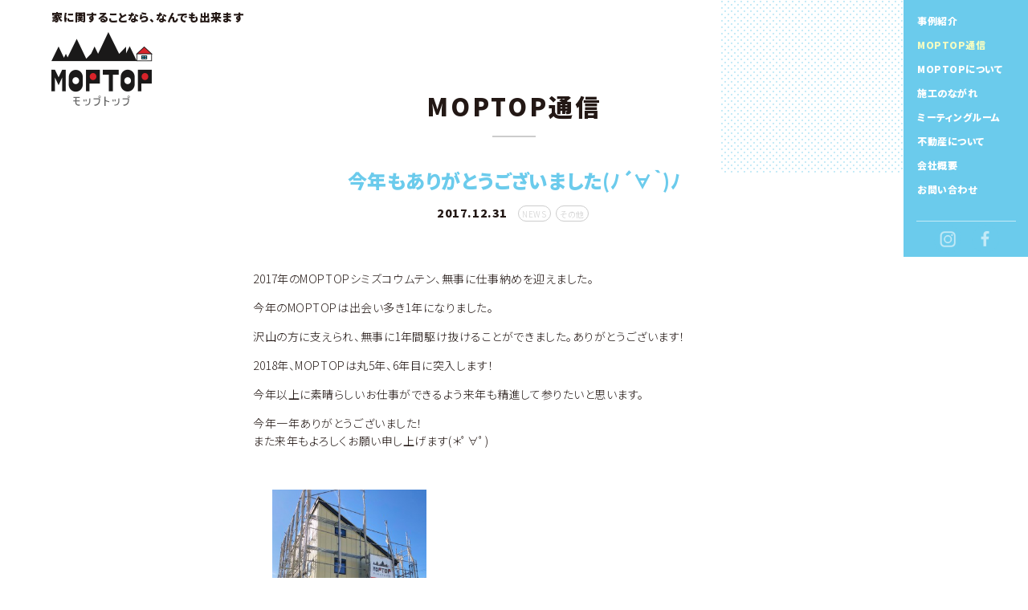

--- FILE ---
content_type: text/html; charset=UTF-8
request_url: https://moptop.jp/other/kiji7796/
body_size: 37709
content:
<!doctype html>
<html lang="ja">
<head>

		<!-- All in One SEO 4.9.3 - aioseo.com -->
	<meta name="description" content="2017年のMOPTOPシミズコウムテン、無事に仕事納めを迎えました。 今年のMOPTOPは出会い多き1年にな" />
	<meta name="robots" content="max-image-preview:large" />
	<meta name="author" content="Masterweb"/>
	<meta name="keywords" content="news,その他" />
	<link rel="canonical" href="https://moptop.jp/other/kiji7796/" />
	<meta name="generator" content="All in One SEO (AIOSEO) 4.9.3" />
		<meta property="og:locale" content="ja_JP" />
		<meta property="og:site_name" content="株式会社MOPTOP | 家に関することなら、なんでも出来ます" />
		<meta property="og:type" content="article" />
		<meta property="og:title" content="今年もありがとうございました(ﾉ´∀｀)ﾉ | 株式会社MOPTOP" />
		<meta property="og:description" content="2017年のMOPTOPシミズコウムテン、無事に仕事納めを迎えました。 今年のMOPTOPは出会い多き1年にな" />
		<meta property="og:url" content="https://moptop.jp/other/kiji7796/" />
		<meta property="article:published_time" content="2017-12-31T08:18:30+00:00" />
		<meta property="article:modified_time" content="2017-12-31T08:19:08+00:00" />
		<meta name="twitter:card" content="summary" />
		<meta name="twitter:title" content="今年もありがとうございました(ﾉ´∀｀)ﾉ | 株式会社MOPTOP" />
		<meta name="twitter:description" content="2017年のMOPTOPシミズコウムテン、無事に仕事納めを迎えました。 今年のMOPTOPは出会い多き1年にな" />
		<script type="application/ld+json" class="aioseo-schema">
			{"@context":"https:\/\/schema.org","@graph":[{"@type":"Article","@id":"https:\/\/moptop.jp\/other\/kiji7796\/#article","name":"\u4eca\u5e74\u3082\u3042\u308a\u304c\u3068\u3046\u3054\u3056\u3044\u307e\u3057\u305f(\uff89\u00b4\u2200\uff40)\uff89 | \u682a\u5f0f\u4f1a\u793eMOPTOP","headline":"\u4eca\u5e74\u3082\u3042\u308a\u304c\u3068\u3046\u3054\u3056\u3044\u307e\u3057\u305f(\uff89\u00b4\u2200\uff40)\uff89","author":{"@id":"https:\/\/moptop.jp\/author\/webmaster\/#author"},"publisher":{"@id":"https:\/\/moptop.jp\/#organization"},"image":{"@type":"ImageObject","url":"http:\/\/moptop.sakura.ne.jp\/wordpress\/wp-content\/uploads\/2017\/12\/IMG_2587-300x375.jpg","@id":"https:\/\/moptop.jp\/other\/kiji7796\/#articleImage"},"datePublished":"2017-12-31T17:18:30+09:00","dateModified":"2017-12-31T17:19:08+09:00","inLanguage":"ja","mainEntityOfPage":{"@id":"https:\/\/moptop.jp\/other\/kiji7796\/#webpage"},"isPartOf":{"@id":"https:\/\/moptop.jp\/other\/kiji7796\/#webpage"},"articleSection":"NEWS, \u305d\u306e\u4ed6"},{"@type":"BreadcrumbList","@id":"https:\/\/moptop.jp\/other\/kiji7796\/#breadcrumblist","itemListElement":[{"@type":"ListItem","@id":"https:\/\/moptop.jp#listItem","position":1,"name":"\u30db\u30fc\u30e0","item":"https:\/\/moptop.jp","nextItem":{"@type":"ListItem","@id":"https:\/\/moptop.jp\/category\/other\/#listItem","name":"\u305d\u306e\u4ed6"}},{"@type":"ListItem","@id":"https:\/\/moptop.jp\/category\/other\/#listItem","position":2,"name":"\u305d\u306e\u4ed6","item":"https:\/\/moptop.jp\/category\/other\/","nextItem":{"@type":"ListItem","@id":"https:\/\/moptop.jp\/other\/kiji7796\/#listItem","name":"\u4eca\u5e74\u3082\u3042\u308a\u304c\u3068\u3046\u3054\u3056\u3044\u307e\u3057\u305f(\uff89\u00b4\u2200\uff40)\uff89"},"previousItem":{"@type":"ListItem","@id":"https:\/\/moptop.jp#listItem","name":"\u30db\u30fc\u30e0"}},{"@type":"ListItem","@id":"https:\/\/moptop.jp\/other\/kiji7796\/#listItem","position":3,"name":"\u4eca\u5e74\u3082\u3042\u308a\u304c\u3068\u3046\u3054\u3056\u3044\u307e\u3057\u305f(\uff89\u00b4\u2200\uff40)\uff89","previousItem":{"@type":"ListItem","@id":"https:\/\/moptop.jp\/category\/other\/#listItem","name":"\u305d\u306e\u4ed6"}}]},{"@type":"Organization","@id":"https:\/\/moptop.jp\/#organization","name":"\u682a\u5f0f\u4f1a\u793eMOPTOP","description":"\u5bb6\u306b\u95a2\u3059\u308b\u3053\u3068\u306a\u3089\u3001\u306a\u3093\u3067\u3082\u51fa\u6765\u307e\u3059","url":"https:\/\/moptop.jp\/"},{"@type":"Person","@id":"https:\/\/moptop.jp\/author\/webmaster\/#author","url":"https:\/\/moptop.jp\/author\/webmaster\/","name":"Masterweb","image":{"@type":"ImageObject","@id":"https:\/\/moptop.jp\/other\/kiji7796\/#authorImage","url":"https:\/\/secure.gravatar.com\/avatar\/846eb3d0cd8518dc050d6fb5e09202ffeeb98946bae9b48432ec857ac46fc984?s=96&d=mm&r=g","width":96,"height":96,"caption":"Masterweb"}},{"@type":"WebPage","@id":"https:\/\/moptop.jp\/other\/kiji7796\/#webpage","url":"https:\/\/moptop.jp\/other\/kiji7796\/","name":"\u4eca\u5e74\u3082\u3042\u308a\u304c\u3068\u3046\u3054\u3056\u3044\u307e\u3057\u305f(\uff89\u00b4\u2200\uff40)\uff89 | \u682a\u5f0f\u4f1a\u793eMOPTOP","description":"2017\u5e74\u306eMOPTOP\u30b7\u30df\u30ba\u30b3\u30a6\u30e0\u30c6\u30f3\u3001\u7121\u4e8b\u306b\u4ed5\u4e8b\u7d0d\u3081\u3092\u8fce\u3048\u307e\u3057\u305f\u3002 \u4eca\u5e74\u306eMOPTOP\u306f\u51fa\u4f1a\u3044\u591a\u304d1\u5e74\u306b\u306a","inLanguage":"ja","isPartOf":{"@id":"https:\/\/moptop.jp\/#website"},"breadcrumb":{"@id":"https:\/\/moptop.jp\/other\/kiji7796\/#breadcrumblist"},"author":{"@id":"https:\/\/moptop.jp\/author\/webmaster\/#author"},"creator":{"@id":"https:\/\/moptop.jp\/author\/webmaster\/#author"},"datePublished":"2017-12-31T17:18:30+09:00","dateModified":"2017-12-31T17:19:08+09:00"},{"@type":"WebSite","@id":"https:\/\/moptop.jp\/#website","url":"https:\/\/moptop.jp\/","name":"\u682a\u5f0f\u4f1a\u793eMOPTOP","description":"\u5bb6\u306b\u95a2\u3059\u308b\u3053\u3068\u306a\u3089\u3001\u306a\u3093\u3067\u3082\u51fa\u6765\u307e\u3059","inLanguage":"ja","publisher":{"@id":"https:\/\/moptop.jp\/#organization"}}]}
		</script>
		<!-- All in One SEO -->

<link rel="alternate" type="application/rss+xml" title="株式会社MOPTOP &raquo; 今年もありがとうございました(ﾉ´∀｀)ﾉ のコメントのフィード" href="https://moptop.jp/other/kiji7796/feed/" />
<link rel="alternate" title="oEmbed (JSON)" type="application/json+oembed" href="https://moptop.jp/wp-json/oembed/1.0/embed?url=https%3A%2F%2Fmoptop.jp%2Fother%2Fkiji7796%2F" />
<link rel="alternate" title="oEmbed (XML)" type="text/xml+oembed" href="https://moptop.jp/wp-json/oembed/1.0/embed?url=https%3A%2F%2Fmoptop.jp%2Fother%2Fkiji7796%2F&#038;format=xml" />
<style id='wp-img-auto-sizes-contain-inline-css' type='text/css'>
img:is([sizes=auto i],[sizes^="auto," i]){contain-intrinsic-size:3000px 1500px}
/*# sourceURL=wp-img-auto-sizes-contain-inline-css */
</style>
<style id='wp-emoji-styles-inline-css' type='text/css'>

	img.wp-smiley, img.emoji {
		display: inline !important;
		border: none !important;
		box-shadow: none !important;
		height: 1em !important;
		width: 1em !important;
		margin: 0 0.07em !important;
		vertical-align: -0.1em !important;
		background: none !important;
		padding: 0 !important;
	}
/*# sourceURL=wp-emoji-styles-inline-css */
</style>
<style id='wp-block-library-inline-css' type='text/css'>
:root{--wp-block-synced-color:#7a00df;--wp-block-synced-color--rgb:122,0,223;--wp-bound-block-color:var(--wp-block-synced-color);--wp-editor-canvas-background:#ddd;--wp-admin-theme-color:#007cba;--wp-admin-theme-color--rgb:0,124,186;--wp-admin-theme-color-darker-10:#006ba1;--wp-admin-theme-color-darker-10--rgb:0,107,160.5;--wp-admin-theme-color-darker-20:#005a87;--wp-admin-theme-color-darker-20--rgb:0,90,135;--wp-admin-border-width-focus:2px}@media (min-resolution:192dpi){:root{--wp-admin-border-width-focus:1.5px}}.wp-element-button{cursor:pointer}:root .has-very-light-gray-background-color{background-color:#eee}:root .has-very-dark-gray-background-color{background-color:#313131}:root .has-very-light-gray-color{color:#eee}:root .has-very-dark-gray-color{color:#313131}:root .has-vivid-green-cyan-to-vivid-cyan-blue-gradient-background{background:linear-gradient(135deg,#00d084,#0693e3)}:root .has-purple-crush-gradient-background{background:linear-gradient(135deg,#34e2e4,#4721fb 50%,#ab1dfe)}:root .has-hazy-dawn-gradient-background{background:linear-gradient(135deg,#faaca8,#dad0ec)}:root .has-subdued-olive-gradient-background{background:linear-gradient(135deg,#fafae1,#67a671)}:root .has-atomic-cream-gradient-background{background:linear-gradient(135deg,#fdd79a,#004a59)}:root .has-nightshade-gradient-background{background:linear-gradient(135deg,#330968,#31cdcf)}:root .has-midnight-gradient-background{background:linear-gradient(135deg,#020381,#2874fc)}:root{--wp--preset--font-size--normal:16px;--wp--preset--font-size--huge:42px}.has-regular-font-size{font-size:1em}.has-larger-font-size{font-size:2.625em}.has-normal-font-size{font-size:var(--wp--preset--font-size--normal)}.has-huge-font-size{font-size:var(--wp--preset--font-size--huge)}.has-text-align-center{text-align:center}.has-text-align-left{text-align:left}.has-text-align-right{text-align:right}.has-fit-text{white-space:nowrap!important}#end-resizable-editor-section{display:none}.aligncenter{clear:both}.items-justified-left{justify-content:flex-start}.items-justified-center{justify-content:center}.items-justified-right{justify-content:flex-end}.items-justified-space-between{justify-content:space-between}.screen-reader-text{border:0;clip-path:inset(50%);height:1px;margin:-1px;overflow:hidden;padding:0;position:absolute;width:1px;word-wrap:normal!important}.screen-reader-text:focus{background-color:#ddd;clip-path:none;color:#444;display:block;font-size:1em;height:auto;left:5px;line-height:normal;padding:15px 23px 14px;text-decoration:none;top:5px;width:auto;z-index:100000}html :where(.has-border-color){border-style:solid}html :where([style*=border-top-color]){border-top-style:solid}html :where([style*=border-right-color]){border-right-style:solid}html :where([style*=border-bottom-color]){border-bottom-style:solid}html :where([style*=border-left-color]){border-left-style:solid}html :where([style*=border-width]){border-style:solid}html :where([style*=border-top-width]){border-top-style:solid}html :where([style*=border-right-width]){border-right-style:solid}html :where([style*=border-bottom-width]){border-bottom-style:solid}html :where([style*=border-left-width]){border-left-style:solid}html :where(img[class*=wp-image-]){height:auto;max-width:100%}:where(figure){margin:0 0 1em}html :where(.is-position-sticky){--wp-admin--admin-bar--position-offset:var(--wp-admin--admin-bar--height,0px)}@media screen and (max-width:600px){html :where(.is-position-sticky){--wp-admin--admin-bar--position-offset:0px}}

/*# sourceURL=wp-block-library-inline-css */
</style><style id='global-styles-inline-css' type='text/css'>
:root{--wp--preset--aspect-ratio--square: 1;--wp--preset--aspect-ratio--4-3: 4/3;--wp--preset--aspect-ratio--3-4: 3/4;--wp--preset--aspect-ratio--3-2: 3/2;--wp--preset--aspect-ratio--2-3: 2/3;--wp--preset--aspect-ratio--16-9: 16/9;--wp--preset--aspect-ratio--9-16: 9/16;--wp--preset--color--black: #000000;--wp--preset--color--cyan-bluish-gray: #abb8c3;--wp--preset--color--white: #ffffff;--wp--preset--color--pale-pink: #f78da7;--wp--preset--color--vivid-red: #cf2e2e;--wp--preset--color--luminous-vivid-orange: #ff6900;--wp--preset--color--luminous-vivid-amber: #fcb900;--wp--preset--color--light-green-cyan: #7bdcb5;--wp--preset--color--vivid-green-cyan: #00d084;--wp--preset--color--pale-cyan-blue: #8ed1fc;--wp--preset--color--vivid-cyan-blue: #0693e3;--wp--preset--color--vivid-purple: #9b51e0;--wp--preset--gradient--vivid-cyan-blue-to-vivid-purple: linear-gradient(135deg,rgb(6,147,227) 0%,rgb(155,81,224) 100%);--wp--preset--gradient--light-green-cyan-to-vivid-green-cyan: linear-gradient(135deg,rgb(122,220,180) 0%,rgb(0,208,130) 100%);--wp--preset--gradient--luminous-vivid-amber-to-luminous-vivid-orange: linear-gradient(135deg,rgb(252,185,0) 0%,rgb(255,105,0) 100%);--wp--preset--gradient--luminous-vivid-orange-to-vivid-red: linear-gradient(135deg,rgb(255,105,0) 0%,rgb(207,46,46) 100%);--wp--preset--gradient--very-light-gray-to-cyan-bluish-gray: linear-gradient(135deg,rgb(238,238,238) 0%,rgb(169,184,195) 100%);--wp--preset--gradient--cool-to-warm-spectrum: linear-gradient(135deg,rgb(74,234,220) 0%,rgb(151,120,209) 20%,rgb(207,42,186) 40%,rgb(238,44,130) 60%,rgb(251,105,98) 80%,rgb(254,248,76) 100%);--wp--preset--gradient--blush-light-purple: linear-gradient(135deg,rgb(255,206,236) 0%,rgb(152,150,240) 100%);--wp--preset--gradient--blush-bordeaux: linear-gradient(135deg,rgb(254,205,165) 0%,rgb(254,45,45) 50%,rgb(107,0,62) 100%);--wp--preset--gradient--luminous-dusk: linear-gradient(135deg,rgb(255,203,112) 0%,rgb(199,81,192) 50%,rgb(65,88,208) 100%);--wp--preset--gradient--pale-ocean: linear-gradient(135deg,rgb(255,245,203) 0%,rgb(182,227,212) 50%,rgb(51,167,181) 100%);--wp--preset--gradient--electric-grass: linear-gradient(135deg,rgb(202,248,128) 0%,rgb(113,206,126) 100%);--wp--preset--gradient--midnight: linear-gradient(135deg,rgb(2,3,129) 0%,rgb(40,116,252) 100%);--wp--preset--font-size--small: 13px;--wp--preset--font-size--medium: 20px;--wp--preset--font-size--large: 36px;--wp--preset--font-size--x-large: 42px;--wp--preset--spacing--20: 0.44rem;--wp--preset--spacing--30: 0.67rem;--wp--preset--spacing--40: 1rem;--wp--preset--spacing--50: 1.5rem;--wp--preset--spacing--60: 2.25rem;--wp--preset--spacing--70: 3.38rem;--wp--preset--spacing--80: 5.06rem;--wp--preset--shadow--natural: 6px 6px 9px rgba(0, 0, 0, 0.2);--wp--preset--shadow--deep: 12px 12px 50px rgba(0, 0, 0, 0.4);--wp--preset--shadow--sharp: 6px 6px 0px rgba(0, 0, 0, 0.2);--wp--preset--shadow--outlined: 6px 6px 0px -3px rgb(255, 255, 255), 6px 6px rgb(0, 0, 0);--wp--preset--shadow--crisp: 6px 6px 0px rgb(0, 0, 0);}:where(.is-layout-flex){gap: 0.5em;}:where(.is-layout-grid){gap: 0.5em;}body .is-layout-flex{display: flex;}.is-layout-flex{flex-wrap: wrap;align-items: center;}.is-layout-flex > :is(*, div){margin: 0;}body .is-layout-grid{display: grid;}.is-layout-grid > :is(*, div){margin: 0;}:where(.wp-block-columns.is-layout-flex){gap: 2em;}:where(.wp-block-columns.is-layout-grid){gap: 2em;}:where(.wp-block-post-template.is-layout-flex){gap: 1.25em;}:where(.wp-block-post-template.is-layout-grid){gap: 1.25em;}.has-black-color{color: var(--wp--preset--color--black) !important;}.has-cyan-bluish-gray-color{color: var(--wp--preset--color--cyan-bluish-gray) !important;}.has-white-color{color: var(--wp--preset--color--white) !important;}.has-pale-pink-color{color: var(--wp--preset--color--pale-pink) !important;}.has-vivid-red-color{color: var(--wp--preset--color--vivid-red) !important;}.has-luminous-vivid-orange-color{color: var(--wp--preset--color--luminous-vivid-orange) !important;}.has-luminous-vivid-amber-color{color: var(--wp--preset--color--luminous-vivid-amber) !important;}.has-light-green-cyan-color{color: var(--wp--preset--color--light-green-cyan) !important;}.has-vivid-green-cyan-color{color: var(--wp--preset--color--vivid-green-cyan) !important;}.has-pale-cyan-blue-color{color: var(--wp--preset--color--pale-cyan-blue) !important;}.has-vivid-cyan-blue-color{color: var(--wp--preset--color--vivid-cyan-blue) !important;}.has-vivid-purple-color{color: var(--wp--preset--color--vivid-purple) !important;}.has-black-background-color{background-color: var(--wp--preset--color--black) !important;}.has-cyan-bluish-gray-background-color{background-color: var(--wp--preset--color--cyan-bluish-gray) !important;}.has-white-background-color{background-color: var(--wp--preset--color--white) !important;}.has-pale-pink-background-color{background-color: var(--wp--preset--color--pale-pink) !important;}.has-vivid-red-background-color{background-color: var(--wp--preset--color--vivid-red) !important;}.has-luminous-vivid-orange-background-color{background-color: var(--wp--preset--color--luminous-vivid-orange) !important;}.has-luminous-vivid-amber-background-color{background-color: var(--wp--preset--color--luminous-vivid-amber) !important;}.has-light-green-cyan-background-color{background-color: var(--wp--preset--color--light-green-cyan) !important;}.has-vivid-green-cyan-background-color{background-color: var(--wp--preset--color--vivid-green-cyan) !important;}.has-pale-cyan-blue-background-color{background-color: var(--wp--preset--color--pale-cyan-blue) !important;}.has-vivid-cyan-blue-background-color{background-color: var(--wp--preset--color--vivid-cyan-blue) !important;}.has-vivid-purple-background-color{background-color: var(--wp--preset--color--vivid-purple) !important;}.has-black-border-color{border-color: var(--wp--preset--color--black) !important;}.has-cyan-bluish-gray-border-color{border-color: var(--wp--preset--color--cyan-bluish-gray) !important;}.has-white-border-color{border-color: var(--wp--preset--color--white) !important;}.has-pale-pink-border-color{border-color: var(--wp--preset--color--pale-pink) !important;}.has-vivid-red-border-color{border-color: var(--wp--preset--color--vivid-red) !important;}.has-luminous-vivid-orange-border-color{border-color: var(--wp--preset--color--luminous-vivid-orange) !important;}.has-luminous-vivid-amber-border-color{border-color: var(--wp--preset--color--luminous-vivid-amber) !important;}.has-light-green-cyan-border-color{border-color: var(--wp--preset--color--light-green-cyan) !important;}.has-vivid-green-cyan-border-color{border-color: var(--wp--preset--color--vivid-green-cyan) !important;}.has-pale-cyan-blue-border-color{border-color: var(--wp--preset--color--pale-cyan-blue) !important;}.has-vivid-cyan-blue-border-color{border-color: var(--wp--preset--color--vivid-cyan-blue) !important;}.has-vivid-purple-border-color{border-color: var(--wp--preset--color--vivid-purple) !important;}.has-vivid-cyan-blue-to-vivid-purple-gradient-background{background: var(--wp--preset--gradient--vivid-cyan-blue-to-vivid-purple) !important;}.has-light-green-cyan-to-vivid-green-cyan-gradient-background{background: var(--wp--preset--gradient--light-green-cyan-to-vivid-green-cyan) !important;}.has-luminous-vivid-amber-to-luminous-vivid-orange-gradient-background{background: var(--wp--preset--gradient--luminous-vivid-amber-to-luminous-vivid-orange) !important;}.has-luminous-vivid-orange-to-vivid-red-gradient-background{background: var(--wp--preset--gradient--luminous-vivid-orange-to-vivid-red) !important;}.has-very-light-gray-to-cyan-bluish-gray-gradient-background{background: var(--wp--preset--gradient--very-light-gray-to-cyan-bluish-gray) !important;}.has-cool-to-warm-spectrum-gradient-background{background: var(--wp--preset--gradient--cool-to-warm-spectrum) !important;}.has-blush-light-purple-gradient-background{background: var(--wp--preset--gradient--blush-light-purple) !important;}.has-blush-bordeaux-gradient-background{background: var(--wp--preset--gradient--blush-bordeaux) !important;}.has-luminous-dusk-gradient-background{background: var(--wp--preset--gradient--luminous-dusk) !important;}.has-pale-ocean-gradient-background{background: var(--wp--preset--gradient--pale-ocean) !important;}.has-electric-grass-gradient-background{background: var(--wp--preset--gradient--electric-grass) !important;}.has-midnight-gradient-background{background: var(--wp--preset--gradient--midnight) !important;}.has-small-font-size{font-size: var(--wp--preset--font-size--small) !important;}.has-medium-font-size{font-size: var(--wp--preset--font-size--medium) !important;}.has-large-font-size{font-size: var(--wp--preset--font-size--large) !important;}.has-x-large-font-size{font-size: var(--wp--preset--font-size--x-large) !important;}
/*# sourceURL=global-styles-inline-css */
</style>

<style id='classic-theme-styles-inline-css' type='text/css'>
/*! This file is auto-generated */
.wp-block-button__link{color:#fff;background-color:#32373c;border-radius:9999px;box-shadow:none;text-decoration:none;padding:calc(.667em + 2px) calc(1.333em + 2px);font-size:1.125em}.wp-block-file__button{background:#32373c;color:#fff;text-decoration:none}
/*# sourceURL=/wp-includes/css/classic-themes.min.css */
</style>
<link rel='stylesheet' id='contact-form-7-css' href='https://moptop.jp/wordpress/wp-content/plugins/contact-form-7/includes/css/styles.css?ver=6.1.4' type='text/css' media='all' />
<link rel="https://api.w.org/" href="https://moptop.jp/wp-json/" /><link rel="alternate" title="JSON" type="application/json" href="https://moptop.jp/wp-json/wp/v2/posts/7796" /><link rel="EditURI" type="application/rsd+xml" title="RSD" href="https://moptop.jp/wordpress/xmlrpc.php?rsd" />
<meta name="generator" content="WordPress 6.9" />
<link rel='shortlink' href='https://moptop.jp/?p=7796' />

<!-- Global site tag (gtag.js) - Google Analytics -->
<script async src="https://www.googletagmanager.com/gtag/js?id=UA-27700491-15"></script>
<script>
  window.dataLayer = window.dataLayer || [];
  function gtag(){dataLayer.push(arguments);}
  gtag('js', new Date());

  gtag('config', 'UA-27700491-15');
</script>
<meta charset="UTF-8">



<title>今年もありがとうございました(ﾉ´∀｀)ﾉ | 株式会社MOPTOP | 株式会社MOPTOP</title>
<link rel="shortcut icon" href="https://moptop.jp/wordpress/wp-content/themes/wp_moptop_2019/favicon.ico" type="image/x-icon" />
<link rel="apple-touch-icon" href="https://moptop.jp/wordpress/wp-content/themes/wp_moptop_2019/apple-touch-icon.png" />
<link rel="apple-touch-icon" sizes="57x57" href="https://moptop.jp/wordpress/wp-content/themes/wp_moptop_2019/apple-touch-icon-57x57.png" />
<link rel="apple-touch-icon" sizes="72x72" href="https://moptop.jp/wordpress/wp-content/themes/wp_moptop_2019/apple-touch-icon-72x72.png" />
<link rel="apple-touch-icon" sizes="76x76" href="https://moptop.jp/wordpress/wp-content/themes/wp_moptop_2019/apple-touch-icon-76x76.png" />
<link rel="apple-touch-icon" sizes="114x114" href="https://moptop.jp/wordpress/wp-content/themes/wp_moptop_2019/apple-touch-icon-114x114.png" />
<link rel="apple-touch-icon" sizes="120x120" href="https://moptop.jp/wordpress/wp-content/themes/wp_moptop_2019/apple-touch-icon-120x120.png" />
<link rel="apple-touch-icon" sizes="144x144" href="https://moptop.jp/wordpress/wp-content/themes/wp_moptop_2019/apple-touch-icon-144x144.png" />
<link rel="apple-touch-icon" sizes="152x152" href="https://moptop.jp/wordpress/wp-content/themes/wp_moptop_2019/apple-touch-icon-152x152.png" />
<link rel="apple-touch-icon" sizes="180x180" href="https://moptop.jp/wordpress/wp-content/themes/wp_moptop_2019/apple-touch-icon-180x180.png" />

<meta http-equiv="X-UA-Compatible" content="IE=edge">
<meta name = "format-detection" content = "telephone=no">



<!--==== js ====-->
<script src="https://ajax.googleapis.com/ajax/libs/jquery/3.2.1/jquery.min.js"></script>
<script src="https://moptop.jp/wordpress/wp-content/themes/wp_moptop_2019/common/js/iscroll.min.js"></script>
<script src="https://moptop.jp/wordpress/wp-content/themes/wp_moptop_2019/common/js/drawer.min.js"></script>
<script src="https://moptop.jp/wordpress/wp-content/themes/wp_moptop_2019/common/js/common.js"></script>
<script src="https://moptop.jp/wordpress/wp-content/themes/wp_moptop_2019/common/js/slick.min.js"></script>




<!-- viewportの設定 -->
<meta name="viewport" content="width=device-width,initial-scale=1.0,minimum-scale=1.0,maximum-scale=2.0,user-scalable=1">

<!--==== css ====-->
<link rel="stylesheet" href="https://moptop.jp/wordpress/wp-content/themes/wp_moptop_2019/common/css/drawer.min.css">
<link rel="stylesheet" href="https://moptop.jp/wordpress/wp-content/themes/wp_moptop_2019/common/css/slick-theme.css">
<link rel="stylesheet" href="https://moptop.jp/wordpress/wp-content/themes/wp_moptop_2019/common/css/slick.css">
<link rel="stylesheet" type="text/css" href="https://moptop.jp/wordpress/wp-content/themes/wp_moptop_2019/style.css">
<link href="https://fonts.googleapis.com/css?family=Noto+Sans+JP:300,500,900&display=swap&subset=japanese" rel="stylesheet">
</head>



<body class="drawer drawer--right">

<div class="content_wrap">

<header class="header_under">
<div class="logo"><a href="https://moptop.jp" class="op_01"><img src="https://moptop.jp/wordpress/wp-content/themes/wp_moptop_2019/common/img/logo.png" alt="MOPTOP" class="img100"></a></div>
<p class="catch">家に関することなら、なんでも出来ます</p>

<!-- side menu -->
<script>
$(document).ready(function() {
  $(".drawer").drawer();
	$('.drawer-nav a').on('click', function() {
$('.drawer').drawer('close');
});
});
</script>

<button type="button" class="drawer-toggle menu-trigger move">
<span></span>
<span></span>
<span></span>
<span class="txt">MENU</span>
</button>

<nav class="drawer-nav">
<ul class="drawer-menu">
<li><a href="https://moptop.jp/examples/"
>事例紹介</a></li>
<li><a href="https://moptop.jp/news/"
class="current">MOPTOP通信</a></li>
<li><a href="https://moptop.jp/dekirukoto/">MOPTOPについて</a></li>
<li><a href="https://moptop.jp/flow/">施工のながれ</a></li>
<li><a href="https://moptop.jp/nokogiri/">ミーティングルーム</a></li>
<li><a href="https://moptop.jp/realestate/"
>不動産について</a></li>
<li><a href="https://moptop.jp/info/">会社概要</a></li>
<li><a href="https://moptop.jp/contact/">お問い合わせ</a></li>
</ul>




<div class="sns_menu">
<a href="https://www.instagram.com/moptop_works/" target="_blank"><img src="https://moptop.jp/wordpress/wp-content/themes/wp_moptop_2019/common/img/icn_insta.png" alt="Instagram" class="op_01"></a>
<a href="https://www.facebook.com/moptop.shimizukoumuten" target="_blank"><img src="https://moptop.jp/wordpress/wp-content/themes/wp_moptop_2019/common/img/icn_fb.png" alt="Facebook" class="op_01"></a>
<!-- /.sns_menu -->
</div>
</nav>



</header>




<div class="hide_wrap">
<p class="h1_all">MOPTOP通信</p>

<div class="single_wrap">
<!--ループ 開始-->
<div class="ttl_wrap">
<h1 class="ttl_single">今年もありがとうございました(ﾉ´∀｀)ﾉ</h1>
<p class="txt_day_single">2017.12.31</p>
<ul class="post-categories">
	<li><a href="https://moptop.jp/category/news/" rel="category tag">NEWS</a></li>
	<li><a href="https://moptop.jp/category/other/" rel="category tag">その他</a></li></ul><!-- /.ttl_wrap -->
</div>

<p>2017年のMOPTOPシミズコウムテン、無事に仕事納めを迎えました。</p>
<p>今年のMOPTOPは出会い多き1年になりました。</p>
<p>沢山の方に支えられ、無事に1年間駆け抜けることができました。ありがとうございます！</p>
<div class="text_exposed_show">
<p>2018年、MOPTOPは丸5年、6年目に突入します！</p>
<p>今年以上に素晴らしいお仕事ができるよう来年も精進して参りたいと思います。</p>
<p>今年一年ありがとうございました！<br />
また来年もよろしくお願い申し上げます(＊ﾟ∀ﾟ)</p>
<p>&nbsp;</p>
</div>
<p><a href="http://moptop.sakura.ne.jp/wordpress/wp-content/uploads/2017/12/IMG_2587.jpg" rel="attachment wp-att-7797"><img fetchpriority="high" decoding="async" class="alignnone size-medium wp-image-7797" src="http://moptop.sakura.ne.jp/wordpress/wp-content/uploads/2017/12/IMG_2587-300x375.jpg" alt="IMG_2587" width="240" height="300" srcset="https://moptop.jp/wordpress/wp-content/uploads/2017/12/IMG_2587-300x375.jpg 300w, https://moptop.jp/wordpress/wp-content/uploads/2017/12/IMG_2587-768x960.jpg 768w, https://moptop.jp/wordpress/wp-content/uploads/2017/12/IMG_2587-600x750.jpg 600w, https://moptop.jp/wordpress/wp-content/uploads/2017/12/IMG_2587-118x148.jpg 118w, https://moptop.jp/wordpress/wp-content/uploads/2017/12/IMG_2587-25x31.jpg 25w, https://moptop.jp/wordpress/wp-content/uploads/2017/12/IMG_2587-30x38.jpg 30w, https://moptop.jp/wordpress/wp-content/uploads/2017/12/IMG_2587-172x215.jpg 172w, https://moptop.jp/wordpress/wp-content/uploads/2017/12/IMG_2587-125x156.jpg 125w" sizes="(max-width: 240px) 100vw, 240px" /></a></p>
<!--ループ 終了-->

<div class="link_wrap">
<div class="prev"><a href="https://moptop.jp/reform/kiji7620/" rel="prev">MOPTOP現場報告いろいろ Part2</a></div>
<div class="next"><a href="https://moptop.jp/other/kiji7801/" rel="next">明けましておめでとうございます！</a></div>
<!-- /.link_wrap -->
</div>

<!--==== /.single_wrap ====-->
</div>




<h2 class="ttl_other single hidden_box move">その他の記事</h2>
<script>
    $(function(){
        var elem = "";
        for (var i = -1; ++i < 3;) {
            elem += '<li class="air"></li>';
        }
        $(".ul_news_03").append(elem);
    });
</script>
<ul class="ul_news_03">

<li class="hidden_box move">
<a href="https://moptop.jp/other/kiji16152/">
<div class="img_wrap"><img src="http://moptop.jp/wordpress/wp-content/uploads/2022/02/D23634CD-5B55-4F8E-8CBB-1078FC10D986-1024x768.jpg" alt="本日『ナミオ珈琲』オープンです！"></div>
<p class="day">2022.02.22</p>
<p class="txt">本日『ナミオ珈琲』オープンです！</p>
</a>
<ul class="post-categories">
	<li><a href="https://moptop.jp/category/news/" rel="category tag">NEWS</a></li>
	<li><a href="https://moptop.jp/category/other/" rel="category tag">その他</a></li>
	<li><a href="https://moptop.jp/category/reform/" rel="category tag">リフォーム</a></li></ul></li>

<li class="hidden_box move">
<a href="https://moptop.jp/shintiku/kiji15456/">
<div class="img_wrap"><img src="http://moptop.jp/wordpress/wp-content/uploads/2021/08/ee47a97901dcaf07c7b3901f89170eba-730x1024.png" alt="MOPTOPオープンハウス感染症予防対策について"></div>
<p class="day">2021.08.23</p>
<p class="txt">MOPTOPオープンハウス感染症予防対策について</p>
</a>
<ul class="post-categories">
	<li><a href="https://moptop.jp/category/news/" rel="category tag">NEWS</a></li>
	<li><a href="https://moptop.jp/category/%e3%82%a4%e3%83%99%e3%83%b3%e3%83%88/" rel="category tag">イベント</a></li>
	<li><a href="https://moptop.jp/category/shintiku/" rel="category tag">新築</a></li></ul></li>

<li class="hidden_box move">
<a href="https://moptop.jp/reform/kiji1113/">
<div class="img_wrap"><img src="http://moptop.sakura.ne.jp/wordpress/wp-content/uploads/2013/12/IMGP3152-300x400.jpg" alt="日の出のリフォーム現場が終了しました♪"></div>
<p class="day">2013.12.26</p>
<p class="txt">日の出のリフォーム現場が終了しました♪</p>
</a>
<ul class="post-categories">
	<li><a href="https://moptop.jp/category/news/" rel="category tag">NEWS</a></li>
	<li><a href="https://moptop.jp/category/reform/" rel="category tag">リフォーム</a></li></ul></li>

<li class="hidden_box move">
<a href="https://moptop.jp/reform/kiji10892/">
<div class="img_wrap"><img src="http://moptop.sakura.ne.jp/wordpress/wp-content/uploads/2019/05/IMG_6680-600x800.jpg" alt="青梅市藤橋リフォーム現場完工報告です♬"></div>
<p class="day">2019.05.21</p>
<p class="txt">青梅市藤橋リフォーム現場完工報告です♬</p>
</a>
<ul class="post-categories">
	<li><a href="https://moptop.jp/category/news/" rel="category tag">NEWS</a></li>
	<li><a href="https://moptop.jp/category/reform/" rel="category tag">リフォーム</a></li></ul></li>
</ul>




<!--==== /.content_wrap ====-->
</div>








<footer class="footer">
&copy;2019 MOPTOPシミズコウムテン All right reserved.
</footer>




<!-- 要素の出現 -->
<script>
$(window).scroll(function(){
 var windowHeight = $(window).height(),
     topWindow = $(window).scrollTop();
 $('.hidden_box').each(function(){
  var targetPosition = $(this).offset().top;
  if(topWindow > targetPosition - windowHeight - 20){
   $(this).removeClass("hidden_box");
  }
 });
});
</script>




<script type="speculationrules">
{"prefetch":[{"source":"document","where":{"and":[{"href_matches":"/*"},{"not":{"href_matches":["/wordpress/wp-*.php","/wordpress/wp-admin/*","/wordpress/wp-content/uploads/*","/wordpress/wp-content/*","/wordpress/wp-content/plugins/*","/wordpress/wp-content/themes/wp_moptop_2019/*","/*\\?(.+)"]}},{"not":{"selector_matches":"a[rel~=\"nofollow\"]"}},{"not":{"selector_matches":".no-prefetch, .no-prefetch a"}}]},"eagerness":"conservative"}]}
</script>
<script type="text/javascript">
  if(jQuery('.wpcf7').length){　//formのclassが存在するか判定
    var wpcf7Elm = document.querySelector( '.wpcf7' );
    wpcf7Elm.addEventListener( 'wpcf7mailsent', function( event ) {
     location.replace('https://moptop.jp/contact/fin/');
   }, false );
  }
</script>
<script type="text/javascript" src="https://moptop.jp/wordpress/wp-includes/js/dist/hooks.min.js?ver=dd5603f07f9220ed27f1" id="wp-hooks-js"></script>
<script type="text/javascript" src="https://moptop.jp/wordpress/wp-includes/js/dist/i18n.min.js?ver=c26c3dc7bed366793375" id="wp-i18n-js"></script>
<script type="text/javascript" id="wp-i18n-js-after">
/* <![CDATA[ */
wp.i18n.setLocaleData( { 'text direction\u0004ltr': [ 'ltr' ] } );
//# sourceURL=wp-i18n-js-after
/* ]]> */
</script>
<script type="text/javascript" src="https://moptop.jp/wordpress/wp-content/plugins/contact-form-7/includes/swv/js/index.js?ver=6.1.4" id="swv-js"></script>
<script type="text/javascript" id="contact-form-7-js-translations">
/* <![CDATA[ */
( function( domain, translations ) {
	var localeData = translations.locale_data[ domain ] || translations.locale_data.messages;
	localeData[""].domain = domain;
	wp.i18n.setLocaleData( localeData, domain );
} )( "contact-form-7", {"translation-revision-date":"2025-11-30 08:12:23+0000","generator":"GlotPress\/4.0.3","domain":"messages","locale_data":{"messages":{"":{"domain":"messages","plural-forms":"nplurals=1; plural=0;","lang":"ja_JP"},"This contact form is placed in the wrong place.":["\u3053\u306e\u30b3\u30f3\u30bf\u30af\u30c8\u30d5\u30a9\u30fc\u30e0\u306f\u9593\u9055\u3063\u305f\u4f4d\u7f6e\u306b\u7f6e\u304b\u308c\u3066\u3044\u307e\u3059\u3002"],"Error:":["\u30a8\u30e9\u30fc:"]}},"comment":{"reference":"includes\/js\/index.js"}} );
//# sourceURL=contact-form-7-js-translations
/* ]]> */
</script>
<script type="text/javascript" id="contact-form-7-js-before">
/* <![CDATA[ */
var wpcf7 = {
    "api": {
        "root": "https:\/\/moptop.jp\/wp-json\/",
        "namespace": "contact-form-7\/v1"
    }
};
//# sourceURL=contact-form-7-js-before
/* ]]> */
</script>
<script type="text/javascript" src="https://moptop.jp/wordpress/wp-content/plugins/contact-form-7/includes/js/index.js?ver=6.1.4" id="contact-form-7-js"></script>
<script id="wp-emoji-settings" type="application/json">
{"baseUrl":"https://s.w.org/images/core/emoji/17.0.2/72x72/","ext":".png","svgUrl":"https://s.w.org/images/core/emoji/17.0.2/svg/","svgExt":".svg","source":{"concatemoji":"https://moptop.jp/wordpress/wp-includes/js/wp-emoji-release.min.js?ver=6.9"}}
</script>
<script type="module">
/* <![CDATA[ */
/*! This file is auto-generated */
const a=JSON.parse(document.getElementById("wp-emoji-settings").textContent),o=(window._wpemojiSettings=a,"wpEmojiSettingsSupports"),s=["flag","emoji"];function i(e){try{var t={supportTests:e,timestamp:(new Date).valueOf()};sessionStorage.setItem(o,JSON.stringify(t))}catch(e){}}function c(e,t,n){e.clearRect(0,0,e.canvas.width,e.canvas.height),e.fillText(t,0,0);t=new Uint32Array(e.getImageData(0,0,e.canvas.width,e.canvas.height).data);e.clearRect(0,0,e.canvas.width,e.canvas.height),e.fillText(n,0,0);const a=new Uint32Array(e.getImageData(0,0,e.canvas.width,e.canvas.height).data);return t.every((e,t)=>e===a[t])}function p(e,t){e.clearRect(0,0,e.canvas.width,e.canvas.height),e.fillText(t,0,0);var n=e.getImageData(16,16,1,1);for(let e=0;e<n.data.length;e++)if(0!==n.data[e])return!1;return!0}function u(e,t,n,a){switch(t){case"flag":return n(e,"\ud83c\udff3\ufe0f\u200d\u26a7\ufe0f","\ud83c\udff3\ufe0f\u200b\u26a7\ufe0f")?!1:!n(e,"\ud83c\udde8\ud83c\uddf6","\ud83c\udde8\u200b\ud83c\uddf6")&&!n(e,"\ud83c\udff4\udb40\udc67\udb40\udc62\udb40\udc65\udb40\udc6e\udb40\udc67\udb40\udc7f","\ud83c\udff4\u200b\udb40\udc67\u200b\udb40\udc62\u200b\udb40\udc65\u200b\udb40\udc6e\u200b\udb40\udc67\u200b\udb40\udc7f");case"emoji":return!a(e,"\ud83e\u1fac8")}return!1}function f(e,t,n,a){let r;const o=(r="undefined"!=typeof WorkerGlobalScope&&self instanceof WorkerGlobalScope?new OffscreenCanvas(300,150):document.createElement("canvas")).getContext("2d",{willReadFrequently:!0}),s=(o.textBaseline="top",o.font="600 32px Arial",{});return e.forEach(e=>{s[e]=t(o,e,n,a)}),s}function r(e){var t=document.createElement("script");t.src=e,t.defer=!0,document.head.appendChild(t)}a.supports={everything:!0,everythingExceptFlag:!0},new Promise(t=>{let n=function(){try{var e=JSON.parse(sessionStorage.getItem(o));if("object"==typeof e&&"number"==typeof e.timestamp&&(new Date).valueOf()<e.timestamp+604800&&"object"==typeof e.supportTests)return e.supportTests}catch(e){}return null}();if(!n){if("undefined"!=typeof Worker&&"undefined"!=typeof OffscreenCanvas&&"undefined"!=typeof URL&&URL.createObjectURL&&"undefined"!=typeof Blob)try{var e="postMessage("+f.toString()+"("+[JSON.stringify(s),u.toString(),c.toString(),p.toString()].join(",")+"));",a=new Blob([e],{type:"text/javascript"});const r=new Worker(URL.createObjectURL(a),{name:"wpTestEmojiSupports"});return void(r.onmessage=e=>{i(n=e.data),r.terminate(),t(n)})}catch(e){}i(n=f(s,u,c,p))}t(n)}).then(e=>{for(const n in e)a.supports[n]=e[n],a.supports.everything=a.supports.everything&&a.supports[n],"flag"!==n&&(a.supports.everythingExceptFlag=a.supports.everythingExceptFlag&&a.supports[n]);var t;a.supports.everythingExceptFlag=a.supports.everythingExceptFlag&&!a.supports.flag,a.supports.everything||((t=a.source||{}).concatemoji?r(t.concatemoji):t.wpemoji&&t.twemoji&&(r(t.twemoji),r(t.wpemoji)))});
//# sourceURL=https://moptop.jp/wordpress/wp-includes/js/wp-emoji-loader.min.js
/* ]]> */
</script>
</body>
</html>

